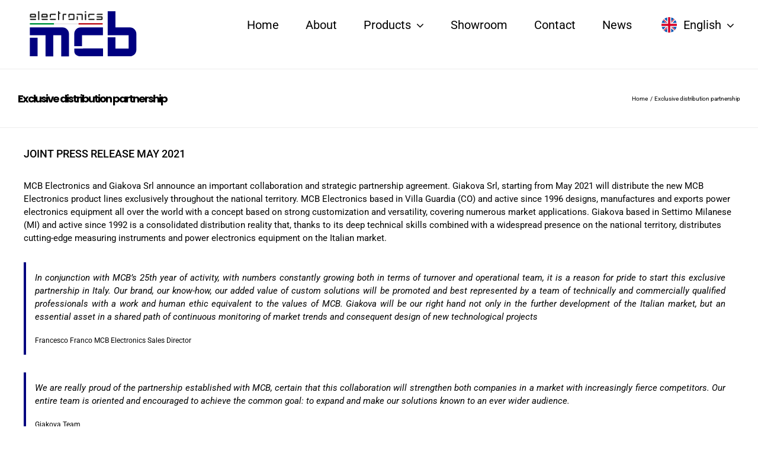

--- FILE ---
content_type: text/css
request_url: https://mcbelectronics.it/wp-content/cache/wpfc-minified/20gdrjo7/vqn6.css
body_size: -146
content:
.fusion-blog-layout-grid-6 .fusion-post-grid {
width: 100% !important;
}

--- FILE ---
content_type: image/svg+xml
request_url: https://mcbelectronics.it/wp-content/uploads/flags/en.svg
body_size: 1532
content:
<?xml version="1.0" encoding="UTF-8" standalone="no"?>
<!-- Generator: Adobe Illustrator 19.0.0, SVG Export Plug-In . SVG Version: 6.00 Build 0)  -->

<svg
   xmlns:dc="http://purl.org/dc/elements/1.1/"
   xmlns:cc="http://creativecommons.org/ns#"
   xmlns:rdf="http://www.w3.org/1999/02/22-rdf-syntax-ns#"
   xmlns:svg="http://www.w3.org/2000/svg"
   xmlns="http://www.w3.org/2000/svg"
   xmlns:sodipodi="http://sodipodi.sourceforge.net/DTD/sodipodi-0.dtd"
   xmlns:inkscape="http://www.inkscape.org/namespaces/inkscape"
   version="1.1"
   id="Layer_1"
   x="0px"
   y="0px"
   viewBox="0 0 30 30"
   xml:space="preserve"
   sodipodi:docname="en.svg"
   width="30"
   height="30"
   inkscape:version="0.92.5 (2060ec1f9f, 2020-04-08)"><metadata
   id="metadata69"><rdf:RDF><cc:Work
       rdf:about=""><dc:format>image/svg+xml</dc:format><dc:type
         rdf:resource="http://purl.org/dc/dcmitype/StillImage" /><dc:title></dc:title></cc:Work></rdf:RDF></metadata><defs
   id="defs67" /><sodipodi:namedview
   pagecolor="#ffffff"
   bordercolor="#666666"
   borderopacity="1"
   objecttolerance="10"
   gridtolerance="10"
   guidetolerance="10"
   inkscape:pageopacity="0"
   inkscape:pageshadow="2"
   inkscape:window-width="1294"
   inkscape:window-height="704"
   id="namedview65"
   showgrid="false"
   inkscape:zoom="0.4609375"
   inkscape:cx="256"
   inkscape:cy="256"
   inkscape:window-x="72"
   inkscape:window-y="27"
   inkscape:window-maximized="1"
   inkscape:current-layer="Layer_1" />
<circle
   style="fill:#f0f0f0;stroke-width:0.05859375"
   cx="15"
   cy="15"
   id="circle2"
   r="15" />
<g
   id="g20"
   transform="scale(0.05859375)">
	<path
   style="fill:#0052b4"
   d="M 52.92,100.142 C 32.811,126.305 17.648,156.46 8.819,189.219 h 133.178 z"
   id="path4"
   inkscape:connector-curvature="0" />
	<path
   style="fill:#0052b4"
   d="m 503.181,189.219 c -8.829,-32.758 -23.993,-62.913 -44.101,-89.076 l -89.075,89.076 z"
   id="path6"
   inkscape:connector-curvature="0" />
	<path
   style="fill:#0052b4"
   d="m 8.819,322.784 c 8.83,32.758 23.993,62.913 44.101,89.075 l 89.074,-89.075 z"
   id="path8"
   inkscape:connector-curvature="0" />
	<path
   style="fill:#0052b4"
   d="M 411.858,52.921 C 385.695,32.812 355.541,17.649 322.782,8.819 v 133.177 z"
   id="path10"
   inkscape:connector-curvature="0" />
	<path
   style="fill:#0052b4"
   d="m 100.142,459.079 c 26.163,20.109 56.318,35.272 89.076,44.102 V 370.005 Z"
   id="path12"
   inkscape:connector-curvature="0" />
	<path
   style="fill:#0052b4"
   d="m 189.217,8.819 c -32.758,8.83 -62.913,23.993 -89.075,44.101 l 89.075,89.075 z"
   id="path14"
   inkscape:connector-curvature="0" />
	<path
   style="fill:#0052b4"
   d="m 322.783,503.181 c 32.758,-8.83 62.913,-23.993 89.075,-44.101 l -89.075,-89.075 z"
   id="path16"
   inkscape:connector-curvature="0" />
	<path
   style="fill:#0052b4"
   d="m 370.005,322.784 89.075,89.076 c 20.108,-26.162 35.272,-56.318 44.101,-89.076 z"
   id="path18"
   inkscape:connector-curvature="0" />
</g>
<g
   id="g32"
   transform="scale(0.05859375)">
	<path
   style="fill:#d80027"
   d="m 509.833,222.609 h -220.44 -10e-4 V 2.167 C 278.461,0.744 267.317,0 256,0 244.681,0 233.539,0.744 222.609,2.167 v 220.44 0.001 H 2.167 C 0.744,233.539 0,244.683 0,256 c 0,11.319 0.744,22.461 2.167,33.391 h 220.44 0.001 V 509.833 C 233.539,511.256 244.681,512 256,512 c 11.317,0 22.461,-0.743 33.391,-2.167 v -220.44 -10e-4 H 509.833 C 511.256,278.461 512,267.319 512,256 c 0,-11.317 -0.744,-22.461 -2.167,-33.391 z"
   id="path22"
   inkscape:connector-curvature="0" />
	<path
   style="fill:#d80027"
   d="m 322.783,322.784 v 0 L 437.019,437.02 c 5.254,-5.252 10.266,-10.743 15.048,-16.435 l -97.802,-97.802 h -31.482 z"
   id="path24"
   inkscape:connector-curvature="0" />
	<path
   style="fill:#d80027"
   d="m 189.217,322.784 h -0.002 L 74.98,437.019 c 5.252,5.254 10.743,10.266 16.435,15.048 l 97.802,-97.804 z"
   id="path26"
   inkscape:connector-curvature="0" />
	<path
   style="fill:#d80027"
   d="m 189.217,189.219 v -0.002 L 74.981,74.98 C 69.727,80.232 64.715,85.723 59.933,91.415 l 97.803,97.803 h 31.481 z"
   id="path28"
   inkscape:connector-curvature="0" />
	<path
   style="fill:#d80027"
   d="m 322.783,189.219 v 0 L 437.02,74.981 C 431.768,69.727 426.277,64.715 420.585,59.934 l -97.802,97.803 z"
   id="path30"
   inkscape:connector-curvature="0" />
</g>
<g
   id="g34"
   transform="translate(0,-482)">
</g>
<g
   id="g36"
   transform="translate(0,-482)">
</g>
<g
   id="g38"
   transform="translate(0,-482)">
</g>
<g
   id="g40"
   transform="translate(0,-482)">
</g>
<g
   id="g42"
   transform="translate(0,-482)">
</g>
<g
   id="g44"
   transform="translate(0,-482)">
</g>
<g
   id="g46"
   transform="translate(0,-482)">
</g>
<g
   id="g48"
   transform="translate(0,-482)">
</g>
<g
   id="g50"
   transform="translate(0,-482)">
</g>
<g
   id="g52"
   transform="translate(0,-482)">
</g>
<g
   id="g54"
   transform="translate(0,-482)">
</g>
<g
   id="g56"
   transform="translate(0,-482)">
</g>
<g
   id="g58"
   transform="translate(0,-482)">
</g>
<g
   id="g60"
   transform="translate(0,-482)">
</g>
<g
   id="g62"
   transform="translate(0,-482)">
</g>
</svg>


--- FILE ---
content_type: image/svg+xml
request_url: https://mcbelectronics.it/wp-content/uploads/flags/german.svg
body_size: 525
content:
<?xml version="1.0" encoding="UTF-8" standalone="no"?>
<svg
   xmlns:dc="http://purl.org/dc/elements/1.1/"
   xmlns:cc="http://creativecommons.org/ns#"
   xmlns:rdf="http://www.w3.org/1999/02/22-rdf-syntax-ns#"
   xmlns:svg="http://www.w3.org/2000/svg"
   xmlns="http://www.w3.org/2000/svg"
   height="30"
   width="30"
   xml:space="preserve"
   viewBox="0 0 30 30"
   y="0px"
   x="0px"
   id="Layer_1"
   version="1.1"><metadata
   id="metadata967"><rdf:RDF><cc:Work
       rdf:about=""><dc:format>image/svg+xml</dc:format><dc:type
         rdf:resource="http://purl.org/dc/dcmitype/StillImage" /><dc:title></dc:title></cc:Work></rdf:RDF></metadata><defs
   id="defs965" />
<path
   id="path926"
   d="M 0.93298828,20.21736 C 3.0523828,25.92932 8.5505273,30 15,30 21.449473,30 26.947617,25.92932 29.067012,20.21736 L 15,18.91307 Z"
   style="fill:#ffda44;stroke-width:0.05859375" />
<path
   style="stroke-width:0.05859375"
   id="path928"
   d="M 15,0 C 8.5505273,0 3.0523828,4.07062 0.93298828,9.78264 L 15,11.08693 29.067012,9.78258 C 26.947617,4.07062 21.449473,0 15,0 Z" />
<path
   id="path930"
   d="M 0.93298828,9.78264 C 0.33005859,11.40762 0,13.1652 0,15 c 0,1.8348 0.33005859,3.59238 0.93298828,5.21736 H 29.06707 C 29.67,18.59238 30,16.8348 30,15 30,13.1652 29.67,11.40762 29.067012,9.78264 Z"
   style="fill:#be1622;stroke-width:0.05859375;fill-opacity:1" />
<g
   transform="scale(0.05859375)"
   id="g932">
</g>
<g
   transform="scale(0.05859375)"
   id="g934">
</g>
<g
   transform="scale(0.05859375)"
   id="g936">
</g>
<g
   transform="scale(0.05859375)"
   id="g938">
</g>
<g
   transform="scale(0.05859375)"
   id="g940">
</g>
<g
   transform="scale(0.05859375)"
   id="g942">
</g>
<g
   transform="scale(0.05859375)"
   id="g944">
</g>
<g
   transform="scale(0.05859375)"
   id="g946">
</g>
<g
   transform="scale(0.05859375)"
   id="g948">
</g>
<g
   transform="scale(0.05859375)"
   id="g950">
</g>
<g
   transform="scale(0.05859375)"
   id="g952">
</g>
<g
   transform="scale(0.05859375)"
   id="g954">
</g>
<g
   transform="scale(0.05859375)"
   id="g956">
</g>
<g
   transform="scale(0.05859375)"
   id="g958">
</g>
<g
   transform="scale(0.05859375)"
   id="g960">
</g>
</svg>

--- FILE ---
content_type: text/xml
request_url: https://radar.snitcher.com/tracker/event
body_size: 334
content:
<?xml version="1.0"?><SendMessageResponse xmlns="http://queue.amazonaws.com/doc/2012-11-05/"><SendMessageResult><MessageId>35a4a88e-0941-40ce-9ca7-e7581ff5b2fa</MessageId><MD5OfMessageBody>5ba79c9e084fae504cb8518a42aaa1d3</MD5OfMessageBody><MD5OfMessageAttributes>1785ef2881bcb3bf06ea53975af0cd87</MD5OfMessageAttributes></SendMessageResult><ResponseMetadata><RequestId>4ca53457-150d-57a8-a0f8-55a48b808cb5</RequestId></ResponseMetadata></SendMessageResponse>

--- FILE ---
content_type: image/svg+xml
request_url: https://mcbelectronics.it/wp-content/uploads/flags/spain.svg
body_size: 747
content:
<?xml version="1.0" encoding="UTF-8" standalone="no"?>
<svg
   xmlns:dc="http://purl.org/dc/elements/1.1/"
   xmlns:cc="http://creativecommons.org/ns#"
   xmlns:rdf="http://www.w3.org/1999/02/22-rdf-syntax-ns#"
   xmlns:svg="http://www.w3.org/2000/svg"
   xmlns="http://www.w3.org/2000/svg"
   xmlns:sodipodi="http://sodipodi.sourceforge.net/DTD/sodipodi-0.dtd"
   xmlns:inkscape="http://www.inkscape.org/namespaces/inkscape"
   height="500"
   width="500"
   version="1.1"
   id="svg2385"
   sodipodi:docname="spain.svg"
   inkscape:version="0.92.5 (2060ec1f9f, 2020-04-08)">
  <metadata
     id="metadata2391">
    <rdf:RDF>
      <cc:Work
         rdf:about="">
        <dc:format>image/svg+xml</dc:format>
        <dc:type
           rdf:resource="http://purl.org/dc/dcmitype/StillImage" />
        <dc:title></dc:title>
      </cc:Work>
    </rdf:RDF>
  </metadata>
  <defs
     id="defs2389">
    <clipPath
       clipPathUnits="userSpaceOnUse"
       id="clipPath2395">
      <circle
         style="opacity:0.37700004;fill:#eded5a;fill-opacity:1;stroke-width:1.03579378"
         id="circle2397"
         cx="363.31842"
         cy="250"
         r="250" />
    </clipPath>
    <clipPath
       clipPathUnits="userSpaceOnUse"
       id="clipPath2399">
      <circle
         style="opacity:0.37700004;fill:#eded5a;fill-opacity:1;stroke-width:1.03579378"
         id="circle2401"
         cx="363.31842"
         cy="250"
         r="250" />
    </clipPath>
    <clipPath
       clipPathUnits="userSpaceOnUse"
       id="clipPath2403">
      <circle
         style="opacity:0.37700004;fill:#eded5a;fill-opacity:1;stroke-width:1.03579378"
         id="circle2405"
         cx="363.31842"
         cy="250"
         r="250" />
    </clipPath>
  </defs>
  <sodipodi:namedview
     pagecolor="#ffffff"
     bordercolor="#666666"
     borderopacity="1"
     objecttolerance="10"
     gridtolerance="10"
     guidetolerance="10"
     inkscape:pageopacity="0"
     inkscape:pageshadow="2"
     inkscape:window-width="1848"
     inkscape:window-height="1016"
     id="namedview2387"
     showgrid="false"
     inkscape:zoom="0.936"
     inkscape:cx="375.19367"
     inkscape:cy="246.12017"
     inkscape:window-x="72"
     inkscape:window-y="27"
     inkscape:window-maximized="1"
     inkscape:current-layer="svg2385" />
  <rect
     width="750"
     height="500"
     id="rect1668"
     clip-path="url(#clipPath2403)"
     x="0"
     y="0"
     style="fill:#c60b1e"
     transform="translate(-113.31842)" />
  <rect
     width="750"
     height="250"
     y="125"
     id="rect1670"
     clip-path="url(#clipPath2399)"
     x="0"
     style="fill:#ffc400"
     transform="translate(-113.31842)" />
</svg>


--- FILE ---
content_type: image/svg+xml
request_url: https://mcbelectronics.it/wp-content/uploads/flags/polish.svg
body_size: 418
content:
<?xml version="1.0" encoding="UTF-8" standalone="no"?>
<svg
   xmlns:dc="http://purl.org/dc/elements/1.1/"
   xmlns:cc="http://creativecommons.org/ns#"
   xmlns:rdf="http://www.w3.org/1999/02/22-rdf-syntax-ns#"
   xmlns:svg="http://www.w3.org/2000/svg"
   xmlns="http://www.w3.org/2000/svg"
   id="svg8"
   version="1.1"
   viewBox="0 0 7.9375 7.9375"
   height="7.9375mm"
   width="7.9375mm">
  <defs
     id="defs2" />
  <metadata
     id="metadata5">
    <rdf:RDF>
      <cc:Work
         rdf:about="">
        <dc:format>image/svg+xml</dc:format>
        <dc:type
           rdf:resource="http://purl.org/dc/dcmitype/StillImage" />
        <dc:title></dc:title>
      </cc:Work>
    </rdf:RDF>
  </metadata>
  <g
     transform="translate(-32.808335,-213.92083)"
     id="layer1">
    <g
       transform="matrix(0.01550293,0,0,0.01550293,32.808335,213.92083)"
       id="g68">
      <circle
         style="fill:#ededed;fill-opacity:1"
         cx="256"
         cy="256"
         r="256"
         id="circle10" />
      <path
         style="fill:#d80027"
         d="M 512,256 C 512,397.384 397.384,512 256,512 114.616,512 0,397.384 0,256"
         id="path12" />
      <g
         id="g14">
</g>
      <g
         id="g16">
</g>
      <g
         id="g18">
</g>
      <g
         id="g20">
</g>
      <g
         id="g22">
</g>
      <g
         id="g24">
</g>
      <g
         id="g26">
</g>
      <g
         id="g28">
</g>
      <g
         id="g30">
</g>
      <g
         id="g32">
</g>
      <g
         id="g34">
</g>
      <g
         id="g36">
</g>
      <g
         id="g38">
</g>
      <g
         id="g40">
</g>
      <g
         id="g42">
</g>
    </g>
  </g>
</svg>


--- FILE ---
content_type: image/svg+xml
request_url: https://mcbelectronics.it/wp-content/uploads/2021/03/MCB-ELECTRONICS-logo2021-w200.svg
body_size: 2563
content:
<?xml version="1.0" encoding="UTF-8" standalone="no"?>
<!-- Created with Inkscape (http://www.inkscape.org/) -->

<svg
   xmlns:dc="http://purl.org/dc/elements/1.1/"
   xmlns:cc="http://creativecommons.org/ns#"
   xmlns:rdf="http://www.w3.org/1999/02/22-rdf-syntax-ns#"
   xmlns:svg="http://www.w3.org/2000/svg"
   xmlns="http://www.w3.org/2000/svg"
   xmlns:sodipodi="http://sodipodi.sourceforge.net/DTD/sodipodi-0.dtd"
   xmlns:inkscape="http://www.inkscape.org/namespaces/inkscape"
   version="1.1"
   id="svg29"
   xml:space="preserve"
   width="200.00"
   height="96.618365516"
   viewBox="0 0 937.0504 452.68139"
   sodipodi:docname="MCB ELECTRONICS - logo2021.svg"
   inkscape:version="0.92.5 (2060ec1f9f, 2020-04-08)"><metadata
     id="metadata35"><rdf:RDF><cc:Work
         rdf:about=""><dc:format>image/svg+xml</dc:format><dc:type
           rdf:resource="http://purl.org/dc/dcmitype/StillImage" /><dc:title></dc:title></cc:Work></rdf:RDF></metadata><defs
     id="defs33"><clipPath
       clipPathUnits="userSpaceOnUse"
       id="clipPath51"><path
         d="M 0,595.276 H 841.89 V 0 H 0 Z"
         id="path49"
         inkscape:connector-curvature="0" /></clipPath></defs><sodipodi:namedview
     pagecolor="#ffffff"
     bordercolor="#666666"
     borderopacity="1"
     objecttolerance="10"
     gridtolerance="10"
     guidetolerance="10"
     inkscape:pageopacity="0"
     inkscape:pageshadow="2"
     inkscape:window-width="1294"
     inkscape:window-height="704"
     id="namedview31"
     showgrid="false"
     inkscape:zoom="0.66271778"
     inkscape:cx="469.50107"
     inkscape:cy="224.95181"
     inkscape:window-x="72"
     inkscape:window-y="27"
     inkscape:window-maximized="1"
     inkscape:current-layer="g37" /><g
     id="g37"
     inkscape:groupmode="layer"
     inkscape:label="MCB ELECTRONICS - logo2021(1)"
     transform="matrix(1.3333333,0,0,-1.3333333,-91.758939,624.58023)"><path
       d="M 537.322,351.377 H 393.595 v 9.366 h 143.727 z"
       style="fill:#be1622;fill-opacity:1;fill-rule:nonzero;stroke:none"
       id="path39"
       inkscape:connector-curvature="0" /><path
       d="M 249.083,351.377 H 105.356 v 9.366 h 143.727 z"
       style="fill:#009641;fill-opacity:1;fill-rule:nonzero;stroke:none"
       id="path41"
       inkscape:connector-curvature="0" /><path
       d="M 393.593,351.377 H 249.081 v 9.366 h 144.512 z"
       style="fill:#ededed;fill-opacity:1;fill-rule:nonzero;stroke:none"
       id="path43"
       inkscape:connector-curvature="0" /><g
       id="g45"><g
         id="g47"
         clip-path="url(#clipPath51)"><path
           d="m 134.501,407.883 h -21.936 v -7.348 h 21.936 z m -21.934,-29.397 c -2.057,0 -3.807,0.689 -5.254,2.067 -1.372,1.454 -2.058,3.215 -2.058,5.282 h 36.558 v -7.349 z m -7.312,14.698 v 14.699 c 0,1.989 0.686,3.711 2.058,5.167 1.447,1.454 3.197,2.181 5.254,2.181 h 21.934 c 1.979,0 3.695,-0.727 5.145,-2.181 1.443,-1.456 2.167,-3.178 2.167,-5.167 v -14.699 z"
           style="fill:#1d1d1b;fill-opacity:1;fill-rule:nonzero;stroke:none"
           id="path53"
           inkscape:connector-curvature="0" /><path
           d="m 154.322,429.929 h 7.312 v -51.443 h -7.312 z"
           style="fill:#1d1d1b;fill-opacity:1;fill-rule:nonzero;stroke:none"
           id="path55"
           inkscape:connector-curvature="0" /><path
           d="m 203.387,407.883 h -21.936 v -7.348 h 21.936 z m -21.936,-29.397 c -2.056,0 -3.807,0.689 -5.255,2.067 -1.371,1.454 -2.056,3.215 -2.056,5.282 h 36.559 v -7.349 z m -7.311,14.698 v 14.699 c 0,1.989 0.685,3.711 2.056,5.167 1.448,1.454 3.199,2.181 5.255,2.181 h 21.936 c 1.979,0 3.695,-0.727 5.142,-2.181 1.445,-1.456 2.17,-3.178 2.17,-5.167 v -14.699 z"
           style="fill:#1d1d1b;fill-opacity:1;fill-rule:nonzero;stroke:none"
           id="path57"
           inkscape:connector-curvature="0" /><g
           id="g59"
           transform="translate(230.519,378.4861)"><path
             d="M 0,0 C -2.057,0 -3.811,0.689 -5.255,2.067 -6.626,3.521 -7.312,5.282 -7.312,7.348 H 29.246 V 0 Z m -7.312,14.698 v 14.698 c 0,1.99 0.686,3.712 2.057,5.168 1.444,1.454 3.198,2.181 5.255,2.181 H 29.246 V 29.396 H 0 V 14.698 Z"
             style="fill:#1d1d1b;fill-opacity:1;fill-rule:nonzero;stroke:none"
             id="path61"
             inkscape:connector-curvature="0" /></g><g
           id="g63"
           transform="translate(272.2715,378.4861)"><path
             d="m 0,0 v 51.443 h 7.312 v -7.348 h 7.312 v -7.35 H 7.312 V 0 Z"
             style="fill:#1d1d1b;fill-opacity:1;fill-rule:nonzero;stroke:none"
             id="path65"
             inkscape:connector-curvature="0" /></g><g
           id="g67"
           transform="translate(299.4033,378.4861)"><path
             d="m 0,0 v 29.396 c 0,1.99 0.686,3.712 2.057,5.168 1.444,1.454 3.198,2.181 5.255,2.181 H 21.936 V 29.396 H 7.312 V 0 Z"
             style="fill:#1d1d1b;fill-opacity:1;fill-rule:nonzero;stroke:none"
             id="path69"
             inkscape:connector-curvature="0" /></g><g
           id="g71"
           transform="translate(341.1558,378.4861)"><path
             d="M 0,0 C -2.057,0 -3.808,0.689 -5.255,2.067 -6.626,3.521 -7.312,5.282 -7.312,7.348 H 21.936 V 29.396 H 0 V 14.698 h -7.312 v 14.698 c 0,1.99 0.686,3.712 2.057,5.168 1.447,1.454 3.198,2.181 5.255,2.181 h 21.936 c 1.979,0 3.693,-0.727 5.142,-2.181 1.444,-1.456 2.168,-3.178 2.168,-5.168 V 7.348 C 29.246,5.282 28.522,3.521 27.078,2.067 25.629,0.689 23.915,0 21.936,0 Z"
             style="fill:#1d1d1b;fill-opacity:1;fill-rule:nonzero;stroke:none"
             id="path73"
             inkscape:connector-curvature="0" /></g><path
           d="m 382.911,400.533 h 7.312 v -22.048 h -7.312 z m 29.248,-22.047 v 29.397 h -29.248 v 7.348 h 29.248 c 1.979,0 3.693,-0.727 5.142,-2.181 1.444,-1.456 2.17,-3.178 2.17,-5.167 v -29.397 z"
           style="fill:#1d1d1b;fill-opacity:1;fill-rule:nonzero;stroke:none"
           id="path75"
           inkscape:connector-curvature="0" /><path
           d="m 431.979,415.231 h 7.312 v -36.745 h -7.312 z m 0,14.698 h 7.312 v -7.349 h -7.312 z"
           style="fill:#1d1d1b;fill-opacity:1;fill-rule:nonzero;stroke:none"
           id="path77"
           inkscape:connector-curvature="0" /><g
           id="g79"
           transform="translate(459.1084,378.4861)"><path
             d="M 0,0 C -2.058,0 -3.808,0.689 -5.256,2.067 -6.627,3.521 -7.312,5.282 -7.312,7.348 H 29.245 V 0 Z m -7.312,14.698 v 14.698 c 0,1.99 0.685,3.712 2.056,5.168 1.448,1.454 3.198,2.181 5.256,2.181 H 29.245 V 29.396 H 0 V 14.698 Z"
             style="fill:#1d1d1b;fill-opacity:1;fill-rule:nonzero;stroke:none"
             id="path81"
             inkscape:connector-curvature="0" /></g><g
           id="g83"
           transform="translate(500.8633,378.4861)"><path
             d="m 0,0 v 7.348 h 29.248 v 7.35 H 7.312 c -2.057,0 -3.811,0.689 -5.255,2.067 C 0.686,18.219 0,19.98 0,22.048 h 29.248 c 1.979,0 3.69,-0.728 5.139,-2.182 1.447,-1.456 2.171,-3.179 2.171,-5.168 V 7.348 C 36.558,5.282 35.834,3.521 34.387,2.067 32.938,0.689 31.227,0 29.248,0 Z m 0,29.396 c 0,1.99 0.686,3.712 2.057,5.168 1.444,1.454 3.198,2.181 5.255,2.181 h 29.246 v -7.349 z"
             style="fill:#1d1d1b;fill-opacity:1;fill-rule:nonzero;stroke:none"
             id="path85"
             inkscape:connector-curvature="0" /></g><g
           id="g87"
           transform="translate(151.2158,274.4612)"><path
             d="M 0,0 V -109.507 H -45.958 L -45.96,0"
             style="fill:#000080;fill-opacity:1;fill-rule:nonzero;stroke:none"
             id="path89"
             inkscape:connector-curvature="0" /></g><g
           id="g91"
           transform="translate(337.5298,164.6223)"><path
             d="m 0,0 h -45.958 v 124.21 h -47.2 V 0 h -45.958 v 124.21 h -47.2 -45.958 v 45.958 h 193.769 c 10.409,0 19.527,-3.834 27.1,-11.398 C -3.835,151.19 0,142.072 0,131.663 Z"
             style="fill:#000080;fill-opacity:1;fill-rule:nonzero;stroke:none"
             id="path93"
             inkscape:connector-curvature="0" /></g><g
           id="g95"
           transform="translate(414.9951,210.9123)"><path
             d="m 0,0 124.209,0.587 0.002,-46.545 H -10.765 c -10.668,0 -19.902,3.626 -27.447,10.778 l -0.283,0.282 c -6.205,6.546 -7.271,13.909 -7.44,21.242 l -0.023,0.005 v 1.571 c -0.01,1.024 -0.006,2.046 -0.004,3.065 L -45.958,0"
             style="fill:#000080;fill-opacity:1;fill-rule:nonzero;stroke:none"
             id="path97"
             inkscape:connector-curvature="0" /></g><g
           id="g99"
           transform="translate(368.8779,224.1145)"><path
             d="M 0,0 V 72.503 C 0,82.84 3.625,91.911 10.773,99.462 l 0.143,0.146 c 7.564,7.564 16.847,11.401 27.59,11.401 H 170.17 V 65.051 H 45.959 V 0"
             style="fill:#000080;fill-opacity:1;fill-rule:nonzero;stroke:none"
             id="path101"
             inkscape:connector-curvature="0" /></g><g
           id="g103"
           transform="translate(726.0059,323.7273)"><path
             d="m 0,0 c -7.572,7.561 -16.689,11.396 -27.1,11.396 h -85.706 v 94.756 h -45.958 l -10e-4,-140.624 h 45.958 l 16.563,-0.09 h 61.691 v -78.253 h -78.253 l 0.007,66.079 h -45.958 l -0.007,-112.037 H -27.1 c 10.334,0 19.405,3.625 26.957,10.774 l 0.146,0.143 c 7.566,7.564 11.402,16.848 11.402,27.589 v 93.158 C 11.405,-16.699 7.57,-7.58 0,0"
             style="fill:#000080;fill-opacity:1;fill-rule:nonzero;stroke:none"
             id="path105"
             inkscape:connector-curvature="0" /></g></g></g></g></svg>


--- FILE ---
content_type: image/svg+xml
request_url: https://mcbelectronics.it/wp-content/uploads/flags/italy30.svg
body_size: 869
content:
<?xml version="1.0" encoding="UTF-8" standalone="no"?>
<!-- Generator: Adobe Illustrator 19.0.0, SVG Export Plug-In . SVG Version: 6.00 Build 0)  -->

<svg
   xmlns:dc="http://purl.org/dc/elements/1.1/"
   xmlns:cc="http://creativecommons.org/ns#"
   xmlns:rdf="http://www.w3.org/1999/02/22-rdf-syntax-ns#"
   xmlns:svg="http://www.w3.org/2000/svg"
   xmlns="http://www.w3.org/2000/svg"
   xmlns:sodipodi="http://sodipodi.sourceforge.net/DTD/sodipodi-0.dtd"
   xmlns:inkscape="http://www.inkscape.org/namespaces/inkscape"
   version="1.1"
   id="Layer_1"
   x="0px"
   y="0px"
   viewBox="0 0 30 30"
   xml:space="preserve"
   sodipodi:docname="italy30x30.svg"
   inkscape:version="0.92.5 (2060ec1f9f, 2020-04-08)"
   width="30"
   height="30"><metadata
   id="metadata187"><rdf:RDF><cc:Work
       rdf:about=""><dc:format>image/svg+xml</dc:format><dc:type
         rdf:resource="http://purl.org/dc/dcmitype/StillImage" /><dc:title></dc:title></cc:Work></rdf:RDF></metadata><defs
   id="defs185" /><sodipodi:namedview
   pagecolor="#ffffff"
   bordercolor="#666666"
   borderopacity="1"
   objecttolerance="10"
   gridtolerance="10"
   guidetolerance="10"
   inkscape:pageopacity="0"
   inkscape:pageshadow="2"
   inkscape:window-width="1294"
   inkscape:window-height="704"
   id="namedview183"
   showgrid="false"
   inkscape:zoom="8.21875"
   inkscape:cx="9.721357"
   inkscape:cy="16.599814"
   inkscape:window-x="72"
   inkscape:window-y="27"
   inkscape:window-maximized="1"
   inkscape:current-layer="Layer_1" />
<circle
   style="fill:#ededed;fill-opacity:1;stroke-width:0.05859375"
   cx="15"
   cy="15"
   r="15"
   id="circle146" />
<path
   style="fill:#be1622;fill-opacity:1;stroke-width:0.05859375"
   d="M 30,15 C 30,8.5505273 25.929375,3.0523828 20.217363,0.93298828 V 29.06707 C 25.929375,26.947617 30,21.449473 30,15 Z"
   id="path148"
   inkscape:connector-curvature="0" />
<path
   style="fill:#009641;fill-opacity:1;stroke-width:0.05859375"
   d="m 0,15 c 0,6.449473 4.070625,11.947617 9.7826367,14.067012 V 0.93298828 C 4.070625,3.0523828 0,8.5505273 0,15 Z"
   id="path150"
   inkscape:connector-curvature="0" />
<g
   id="g152"
   transform="translate(0,-482)">
</g>
<g
   id="g154"
   transform="translate(0,-482)">
</g>
<g
   id="g156"
   transform="translate(0,-482)">
</g>
<g
   id="g158"
   transform="translate(0,-482)">
</g>
<g
   id="g160"
   transform="translate(0,-482)">
</g>
<g
   id="g162"
   transform="translate(0,-482)">
</g>
<g
   id="g164"
   transform="translate(0,-482)">
</g>
<g
   id="g166"
   transform="translate(0,-482)">
</g>
<g
   id="g168"
   transform="translate(0,-482)">
</g>
<g
   id="g170"
   transform="translate(0,-482)">
</g>
<g
   id="g172"
   transform="translate(0,-482)">
</g>
<g
   id="g174"
   transform="translate(0,-482)">
</g>
<g
   id="g176"
   transform="translate(0,-482)">
</g>
<g
   id="g178"
   transform="translate(0,-482)">
</g>
<g
   id="g180"
   transform="translate(0,-482)">
</g>
</svg>

--- FILE ---
content_type: image/svg+xml
request_url: https://mcbelectronics.it/wp-content/uploads/flags/french.svg
body_size: 469
content:
<?xml version="1.0" encoding="UTF-8" standalone="no"?>
<svg
   xmlns:dc="http://purl.org/dc/elements/1.1/"
   xmlns:cc="http://creativecommons.org/ns#"
   xmlns:rdf="http://www.w3.org/1999/02/22-rdf-syntax-ns#"
   xmlns:svg="http://www.w3.org/2000/svg"
   xmlns="http://www.w3.org/2000/svg"
   height="30"
   width="30"
   xml:space="preserve"
   viewBox="0 0 30 30"
   y="0px"
   x="0px"
   id="Layer_1"
   version="1.1"><metadata
   id="metadata1394"><rdf:RDF><cc:Work
       rdf:about=""><dc:format>image/svg+xml</dc:format><dc:type
         rdf:resource="http://purl.org/dc/dcmitype/StillImage" /><dc:title></dc:title></cc:Work></rdf:RDF></metadata><defs
   id="defs1392" />
<circle
   r="15"
   id="circle1353"
   cy="15"
   cx="15"
   style="fill:#ededed;stroke-width:0.05859375;opacity:1;fill-opacity:1" />
<path
   id="path1355"
   d="M 30,15 C 30,8.55053 25.929375,3.05238 20.217363,0.93299 V 29.06707 C 25.929375,26.94762 30,21.44947 30,15 Z"
   style="fill:#be1622;stroke-width:0.05859375;fill-opacity:1" />
<path
   id="path1357"
   d="m 0,15 c 0,6.44947 4.0706836,11.94762 9.7826367,14.06701 V 0.93299 C 4.0706836,3.05238 0,8.55053 0,15 Z"
   style="fill:#0052b4;stroke-width:0.05859375" />
<g
   transform="translate(0,-482)"
   id="g1359">
</g>
<g
   transform="translate(0,-482)"
   id="g1361">
</g>
<g
   transform="translate(0,-482)"
   id="g1363">
</g>
<g
   transform="translate(0,-482)"
   id="g1365">
</g>
<g
   transform="translate(0,-482)"
   id="g1367">
</g>
<g
   transform="translate(0,-482)"
   id="g1369">
</g>
<g
   transform="translate(0,-482)"
   id="g1371">
</g>
<g
   transform="translate(0,-482)"
   id="g1373">
</g>
<g
   transform="translate(0,-482)"
   id="g1375">
</g>
<g
   transform="translate(0,-482)"
   id="g1377">
</g>
<g
   transform="translate(0,-482)"
   id="g1379">
</g>
<g
   transform="translate(0,-482)"
   id="g1381">
</g>
<g
   transform="translate(0,-482)"
   id="g1383">
</g>
<g
   transform="translate(0,-482)"
   id="g1385">
</g>
<g
   transform="translate(0,-482)"
   id="g1387">
</g>
</svg>

--- FILE ---
content_type: image/svg+xml
request_url: https://mcbelectronics.it/wp-content/uploads/2021/03/MCB-ELECTRONICS-logo2021-white-w200.svg
body_size: 2622
content:
<?xml version="1.0" encoding="UTF-8" standalone="no"?>
<!-- Created with Inkscape (http://www.inkscape.org/) -->

<svg
   xmlns:dc="http://purl.org/dc/elements/1.1/"
   xmlns:cc="http://creativecommons.org/ns#"
   xmlns:rdf="http://www.w3.org/1999/02/22-rdf-syntax-ns#"
   xmlns:svg="http://www.w3.org/2000/svg"
   xmlns="http://www.w3.org/2000/svg"
   xmlns:sodipodi="http://sodipodi.sourceforge.net/DTD/sodipodi-0.dtd"
   xmlns:inkscape="http://www.inkscape.org/namespaces/inkscape"
   version="1.1"
   id="svg29"
   xml:space="preserve"
   width="200"
   height="97"
   viewBox="0 0 937.0504 452.68139"
   sodipodi:docname="MCB ELECTRONICS - logo2021 - white - w200.svg"
   inkscape:version="0.92.5 (2060ec1f9f, 2020-04-08)"><metadata
     id="metadata35"><rdf:RDF><cc:Work
         rdf:about=""><dc:format>image/svg+xml</dc:format><dc:type
           rdf:resource="http://purl.org/dc/dcmitype/StillImage" /><dc:title></dc:title></cc:Work></rdf:RDF></metadata><defs
     id="defs33"><clipPath
       clipPathUnits="userSpaceOnUse"
       id="clipPath51"><path
         d="M 0,595.276 H 841.89 V 0 H 0 Z"
         id="path49"
         inkscape:connector-curvature="0" /></clipPath></defs><sodipodi:namedview
     pagecolor="#ffffff"
     bordercolor="#666666"
     borderopacity="1"
     objecttolerance="10"
     gridtolerance="10"
     guidetolerance="10"
     inkscape:pageopacity="0"
     inkscape:pageshadow="2"
     inkscape:window-width="1294"
     inkscape:window-height="704"
     id="namedview31"
     showgrid="false"
     inkscape:zoom="2.6508711"
     inkscape:cx="62.71576"
     inkscape:cy="21.538885"
     inkscape:window-x="72"
     inkscape:window-y="27"
     inkscape:window-maximized="1"
     inkscape:current-layer="g37"
     inkscape:pagecheckerboard="true" /><g
     id="g37"
     inkscape:groupmode="layer"
     inkscape:label="MCB ELECTRONICS - logo2021(1)"
     transform="matrix(1.3333333,0,0,-1.3333333,-91.758939,624.58023)"><path
       d="M 537.322,351.377 H 393.595 v 9.366 h 143.727 z"
       style="fill:#be1622;fill-opacity:1;fill-rule:nonzero;stroke:none"
       id="path39"
       inkscape:connector-curvature="0" /><path
       d="M 249.083,351.377 H 105.356 v 9.366 h 143.727 z"
       style="fill:#009641;fill-opacity:1;fill-rule:nonzero;stroke:none"
       id="path41"
       inkscape:connector-curvature="0" /><path
       d="M 393.593,351.377 H 249.081 v 9.366 h 144.512 z"
       style="fill:#ededed;fill-opacity:1;fill-rule:nonzero;stroke:none"
       id="path43"
       inkscape:connector-curvature="0" /><g
       id="g45"
       style="fill:#ffffff"><g
         id="g47"
         clip-path="url(#clipPath51)"
         style="fill:#ffffff"><path
           d="m 134.501,407.883 h -21.936 v -7.348 h 21.936 z m -21.934,-29.397 c -2.057,0 -3.807,0.689 -5.254,2.067 -1.372,1.454 -2.058,3.215 -2.058,5.282 h 36.558 v -7.349 z m -7.312,14.698 v 14.699 c 0,1.989 0.686,3.711 2.058,5.167 1.447,1.454 3.197,2.181 5.254,2.181 h 21.934 c 1.979,0 3.695,-0.727 5.145,-2.181 1.443,-1.456 2.167,-3.178 2.167,-5.167 v -14.699 z"
           style="fill:#ffffff;fill-opacity:1;fill-rule:nonzero;stroke:none"
           id="path53"
           inkscape:connector-curvature="0" /><path
           d="m 154.322,429.929 h 7.312 v -51.443 h -7.312 z"
           style="fill:#ffffff;fill-opacity:1;fill-rule:nonzero;stroke:none"
           id="path55"
           inkscape:connector-curvature="0" /><path
           d="m 203.387,407.883 h -21.936 v -7.348 h 21.936 z m -21.936,-29.397 c -2.056,0 -3.807,0.689 -5.255,2.067 -1.371,1.454 -2.056,3.215 -2.056,5.282 h 36.559 v -7.349 z m -7.311,14.698 v 14.699 c 0,1.989 0.685,3.711 2.056,5.167 1.448,1.454 3.199,2.181 5.255,2.181 h 21.936 c 1.979,0 3.695,-0.727 5.142,-2.181 1.445,-1.456 2.17,-3.178 2.17,-5.167 v -14.699 z"
           style="fill:#ffffff;fill-opacity:1;fill-rule:nonzero;stroke:none"
           id="path57"
           inkscape:connector-curvature="0" /><g
           id="g59"
           transform="translate(230.519,378.4861)"
           style="fill:#ffffff"><path
             d="M 0,0 C -2.057,0 -3.811,0.689 -5.255,2.067 -6.626,3.521 -7.312,5.282 -7.312,7.348 H 29.246 V 0 Z m -7.312,14.698 v 14.698 c 0,1.99 0.686,3.712 2.057,5.168 1.444,1.454 3.198,2.181 5.255,2.181 H 29.246 V 29.396 H 0 V 14.698 Z"
             style="fill:#ffffff;fill-opacity:1;fill-rule:nonzero;stroke:none"
             id="path61"
             inkscape:connector-curvature="0" /></g><g
           id="g63"
           transform="translate(272.2715,378.4861)"
           style="fill:#ffffff"><path
             d="m 0,0 v 51.443 h 7.312 v -7.348 h 7.312 v -7.35 H 7.312 V 0 Z"
             style="fill:#ffffff;fill-opacity:1;fill-rule:nonzero;stroke:none"
             id="path65"
             inkscape:connector-curvature="0" /></g><g
           id="g67"
           transform="translate(299.4033,378.4861)"
           style="fill:#ffffff"><path
             d="m 0,0 v 29.396 c 0,1.99 0.686,3.712 2.057,5.168 1.444,1.454 3.198,2.181 5.255,2.181 H 21.936 V 29.396 H 7.312 V 0 Z"
             style="fill:#ffffff;fill-opacity:1;fill-rule:nonzero;stroke:none"
             id="path69"
             inkscape:connector-curvature="0" /></g><g
           id="g71"
           transform="translate(341.1558,378.4861)"
           style="fill:#ffffff"><path
             d="M 0,0 C -2.057,0 -3.808,0.689 -5.255,2.067 -6.626,3.521 -7.312,5.282 -7.312,7.348 H 21.936 V 29.396 H 0 V 14.698 h -7.312 v 14.698 c 0,1.99 0.686,3.712 2.057,5.168 1.447,1.454 3.198,2.181 5.255,2.181 h 21.936 c 1.979,0 3.693,-0.727 5.142,-2.181 1.444,-1.456 2.168,-3.178 2.168,-5.168 V 7.348 C 29.246,5.282 28.522,3.521 27.078,2.067 25.629,0.689 23.915,0 21.936,0 Z"
             style="fill:#ffffff;fill-opacity:1;fill-rule:nonzero;stroke:none"
             id="path73"
             inkscape:connector-curvature="0" /></g><path
           d="m 382.911,400.533 h 7.312 v -22.048 h -7.312 z m 29.248,-22.047 v 29.397 h -29.248 v 7.348 h 29.248 c 1.979,0 3.693,-0.727 5.142,-2.181 1.444,-1.456 2.17,-3.178 2.17,-5.167 v -29.397 z"
           style="fill:#ffffff;fill-opacity:1;fill-rule:nonzero;stroke:none"
           id="path75"
           inkscape:connector-curvature="0" /><path
           d="m 431.979,415.231 h 7.312 v -36.745 h -7.312 z m 0,14.698 h 7.312 v -7.349 h -7.312 z"
           style="fill:#ffffff;fill-opacity:1;fill-rule:nonzero;stroke:none"
           id="path77"
           inkscape:connector-curvature="0" /><g
           id="g79"
           transform="translate(459.1084,378.4861)"
           style="fill:#ffffff"><path
             d="M 0,0 C -2.058,0 -3.808,0.689 -5.256,2.067 -6.627,3.521 -7.312,5.282 -7.312,7.348 H 29.245 V 0 Z m -7.312,14.698 v 14.698 c 0,1.99 0.685,3.712 2.056,5.168 1.448,1.454 3.198,2.181 5.256,2.181 H 29.245 V 29.396 H 0 V 14.698 Z"
             style="fill:#ffffff;fill-opacity:1;fill-rule:nonzero;stroke:none"
             id="path81"
             inkscape:connector-curvature="0" /></g><g
           id="g83"
           transform="translate(500.8633,378.4861)"
           style="fill:#ffffff"><path
             d="m 0,0 v 7.348 h 29.248 v 7.35 H 7.312 c -2.057,0 -3.811,0.689 -5.255,2.067 C 0.686,18.219 0,19.98 0,22.048 h 29.248 c 1.979,0 3.69,-0.728 5.139,-2.182 1.447,-1.456 2.171,-3.179 2.171,-5.168 V 7.348 C 36.558,5.282 35.834,3.521 34.387,2.067 32.938,0.689 31.227,0 29.248,0 Z m 0,29.396 c 0,1.99 0.686,3.712 2.057,5.168 1.444,1.454 3.198,2.181 5.255,2.181 h 29.246 v -7.349 z"
             style="fill:#ffffff;fill-opacity:1;fill-rule:nonzero;stroke:none"
             id="path85"
             inkscape:connector-curvature="0" /></g><g
           id="g87"
           transform="translate(151.2158,274.4612)"
           style="fill:#ffffff"><path
             d="M 0,0 V -109.507 H -45.958 L -45.96,0"
             style="fill:#ffffff;fill-opacity:1;fill-rule:nonzero;stroke:none"
             id="path89"
             inkscape:connector-curvature="0" /></g><g
           id="g91"
           transform="translate(337.5298,164.6223)"
           style="fill:#ffffff"><path
             d="m 0,0 h -45.958 v 124.21 h -47.2 V 0 h -45.958 v 124.21 h -47.2 -45.958 v 45.958 h 193.769 c 10.409,0 19.527,-3.834 27.1,-11.398 C -3.835,151.19 0,142.072 0,131.663 Z"
             style="fill:#ffffff;fill-opacity:1;fill-rule:nonzero;stroke:none"
             id="path93"
             inkscape:connector-curvature="0" /></g><g
           id="g95"
           transform="translate(414.9951,210.9123)"
           style="fill:#ffffff"><path
             d="m 0,0 124.209,0.587 0.002,-46.545 H -10.765 c -10.668,0 -19.902,3.626 -27.447,10.778 l -0.283,0.282 c -6.205,6.546 -7.271,13.909 -7.44,21.242 l -0.023,0.005 v 1.571 c -0.01,1.024 -0.006,2.046 -0.004,3.065 L -45.958,0"
             style="fill:#ffffff;fill-opacity:1;fill-rule:nonzero;stroke:none"
             id="path97"
             inkscape:connector-curvature="0" /></g><g
           id="g99"
           transform="translate(368.8779,224.1145)"
           style="fill:#ffffff"><path
             d="M 0,0 V 72.503 C 0,82.84 3.625,91.911 10.773,99.462 l 0.143,0.146 c 7.564,7.564 16.847,11.401 27.59,11.401 H 170.17 V 65.051 H 45.959 V 0"
             style="fill:#ffffff;fill-opacity:1;fill-rule:nonzero;stroke:none"
             id="path101"
             inkscape:connector-curvature="0" /></g><g
           id="g103"
           transform="translate(726.0059,323.7273)"
           style="fill:#ffffff"><path
             d="m 0,0 c -7.572,7.561 -16.689,11.396 -27.1,11.396 h -85.706 v 94.756 h -45.958 l -10e-4,-140.624 h 45.958 l 16.563,-0.09 h 61.691 v -78.253 h -78.253 l 0.007,66.079 h -45.958 l -0.007,-112.037 H -27.1 c 10.334,0 19.405,3.625 26.957,10.774 l 0.146,0.143 c 7.566,7.564 11.402,16.848 11.402,27.589 v 93.158 C 11.405,-16.699 7.57,-7.58 0,0"
             style="fill:#ffffff;fill-opacity:1;fill-rule:nonzero;stroke:none"
             id="path105"
             inkscape:connector-curvature="0" /></g></g></g></g></svg>